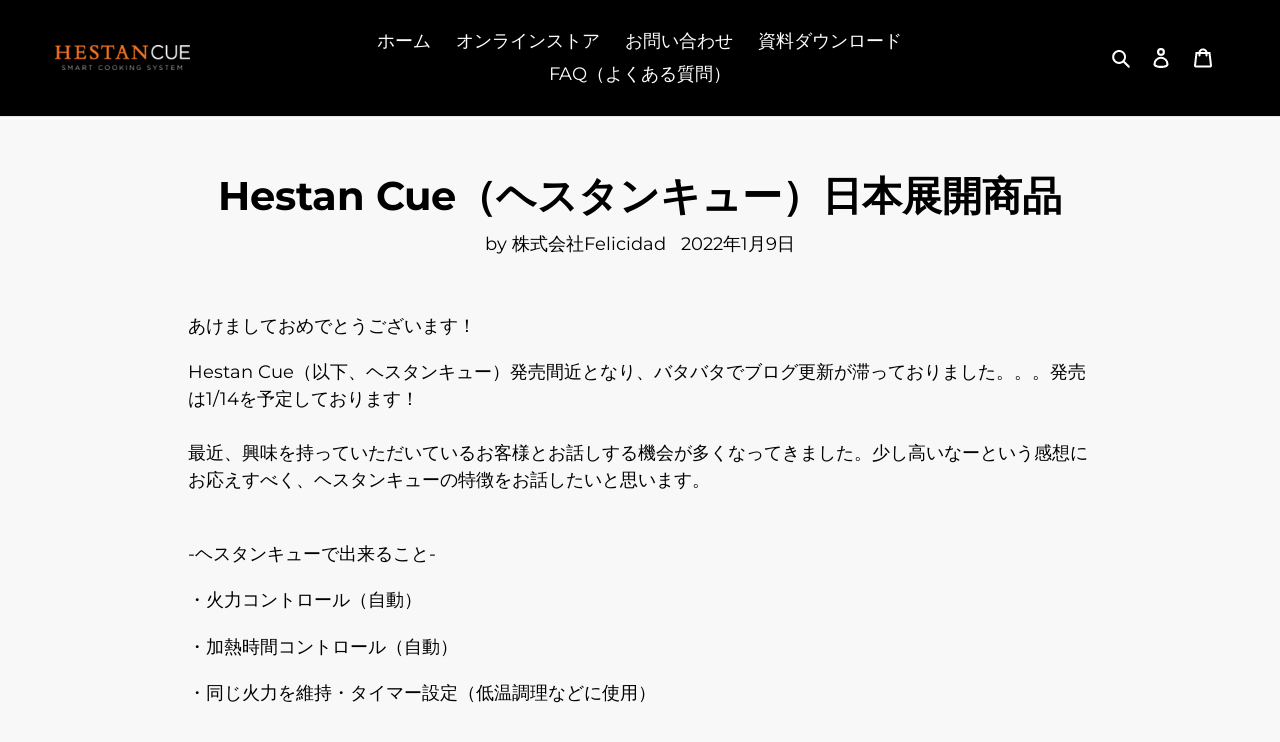

--- FILE ---
content_type: text/css
request_url: https://hestancue.jp/cdn/shop/t/2/assets/style.css?v=166219118790032621241641446947
body_size: 459
content:
.mega-title{font-size:55px;margin-bottom:16px!important}.mega-title span{display:inline-block}.mega-subtitle{font-size:35px}.h3{font-size:30px}.h3,.h4,.h5,.h6,h3,h4,h5,h6{margin-bottom:16px;margin-top:20px}#TextColumnImageWrapper-1634618937a19553cf-0{position:relative}#TextColumnImageWrapper-1634618937a19553cf-0:after{content:url(/cdn/shop/files/Plus_Sign_1.png?v=1635411862);vertical-align:middle;display:inline-block;-webkit-transform:scale(.19);transform:scale(.19);position:absolute;top:-75px;right:-245px}#TextColumnImageWrapper-1634618937a19553cf-1{position:relative}#TextColumnImageWrapper-1634618937a19553cf-1:after{content:url(/cdn/shop/files/EqualsSign_1.png?v=1635411877);vertical-align:middle;display:inline-block;-webkit-transform:scale(.19);transform:scale(.19);position:absolute;top:-75px;right:-180px}#shopify-section-163461892396df3f32{padding-bottom:40px}#shopify-section-1492033924902{padding-top:70px;background-color:#f8f6f1}#shopify-section-1634618937a19553cf{padding-bottom:90px;background-color:#f8f6f1}#shopify-section-163539842944ce7819{padding-top:70px;padding-bottom:90px}#shopify-section-1634619154d875cd48{padding-bottom:40px;background-color:#f8f6f1}#shopify-section-16346194797e9ce028{padding-top:110px}#shopify-section-1634620261af5c6821{padding-bottom:70px}#shopify-section-163462033162fdce0c{padding-top:70px;background-color:#f8f6f1}#shopify-section-16346207456bc47684{padding-bottom:55px;background-color:#f8f6f1}#shopify-section-163462086278e70540{padding-top:60px}#shopify-section-16348895014b395ede{padding-bottom:40px}.hestancue_herobox{margin-left:58.3%}.index-section{padding-bottom:0;padding-top:40px}.shopify-secion{margin-top:40px}.quote-icon{color:#ff2c51}.quotes-slider__text p{font-size:16px}.quotes-slider__text cite{font-size:16px;font-weight:700}.grid__item .h4{text-align:center}.custom__item{margin-bottom:40px}.i-box p{font-size:18px;font-weight:700}.feature-row__item .h3{font-size:22px!important}.featured-row__subtext p{font-size:16px}.recipe_wrap{border-left:7px solid #EF7625;padding-left:13px}.custom__item--e050fbb6-aa9f-4467-8351-c1f123bc4255 .h3{font-size:48px;font-weight:200}.site-footer__content .h4{color:#ef7625;font-size:22px;font-weight:700}.site-footer__content .site-footer__linklist-item{font-size:16px}.footer_logo{text-align:center;margin-top:55px;margin-bottom:30px}.chat-title{font-size:.8rem}@media screen and (max-width: 860px){.hero{background-image:url(https://assets.website-files.com/5f331d47afbc3306984b17bf/5fdbf4893ff2f572f9cf984a_chefs_pot_v2_cioppino-p-2000.jpeg)!important}.hero__inner{-webkit-box-shadow:inset 0 -130px 200px 5px #0e0e0e;box-shadow:inset 0 -130px 200px 5px #0e0e0e}.mega-title{font-size:36px}.mega-subtitle{font-size:30px}.hestancue_herobox{margin-left:0;text-align:center;margin-top:50%}#TextColumnImageWrapper-1634618937a19553cf-0:after{top:-120px}#TextColumnImageWrapper-1634618937a19553cf-1:after{top:-120px;right:-188px}}@media screen and (max-width: 768px){p{font-size:14px}.mega-subtitle p{font-size:22px!important}.quotes-slider__text p{font-size:14px;margin-bottom:0}.quotes-slider__text cite{font-size:12px}.h3,.h4,.h5,.h6,h3,h4,h5,h6{margin-bottom:12px;margin-top:20px}.h3{font-size:26px}.h4{font-size:18px}#shopify-section-1492033924902{padding-top:38px}#shopify-section-1634618937a19553cf{padding-bottom:68px}.index-section{padding-bottom:0;padding-top:28px}.shopify-secion{margin-top:28px}#shopify-section-163539842944ce7819{padding-top:38px;padding-bottom:0}#shopify-section-1634618937a19553cf .grid__item{margin-bottom:200px!important}#TextColumnImageWrapper-1634618937a19553cf-0:after{top:210px;right:-42px}#TextColumnImageWrapper-1634618937a19553cf-1:after{top:182px;right:-45px}#shopify-section-1634618937a19553cf .grid .grid__item:last-child{margin-bottom:58px!important}.iconarea{-webkit-box-orient:vertical;-webkit-box-direction:normal;-ms-flex-direction:column;flex-direction:column}.i-box{width:100%!important;margin-bottom:48px}.i-box p{margin-top:12px}#shopify-section-16346194797e9ce028{padding-top:58px}.recipe_wrap{border-left:none;padding-left:0}.feature-row{-webkit-box-orient:vertical;-webkit-box-direction:reverse;-ms-flex-direction:column-reverse;flex-direction:column-reverse}.feature-row__item .h3{font-size:18px!important}.featured-row__subtext p{font-size:14px!important;margin-bottom:17px}#shopify-section-1634620261af5c6821{padding-bottom:63px}#shopify-section-163462033162fdce0c{padding-top:58px}.custom-content{-webkit-box-orient:vertical;-webkit-box-direction:normal;-ms-flex-direction:column;flex-direction:column;-webkit-box-align:center;-ms-flex-align:center;align-items:center}.custom__item.small--one-half{width:100%!important}#shopify-section-16346207456bc47684{padding-top:0;padding-bottom:36px}.custom__item--e050fbb6-aa9f-4467-8351-c1f123bc4255 .h3{font-size:24px;font-style:italic}#shopify-section-163462086278e70540{padding-top:20px}.site-footer__content .h4{font-size:18px}.site-footer__linklist-item a{font-size:14px!important}}@media screen and (max-width: 360px){#TextColumnImageWrapper-1634618937a19553cf-0:after{top:202px;right:-52px}#TextColumnImageWrapper-1634618937a19553cf-1:after{top:178px;right:-52px}}@media screen and (max-width: 320px){#TextColumnImageWrapper-1634618937a19553cf-0:after{top:170px;right:-72px}#TextColumnImageWrapper-1634618937a19553cf-1:after{top:144px;right:-70px}}
/*# sourceMappingURL=/cdn/shop/t/2/assets/style.css.map?v=166219118790032621241641446947 */


--- FILE ---
content_type: text/javascript
request_url: https://hestancue.jp/cdn/shop/t/2/assets/modal.js?v=171914575885939419851635488061
body_size: -567
content:
// coming soon modal

$(function(){
  $('.js-modal').fadeIn();
  $('.js-modal-close').on('click',function(){
    $('.js-modal').fadeOut();
  });
});
// coming soon modal end